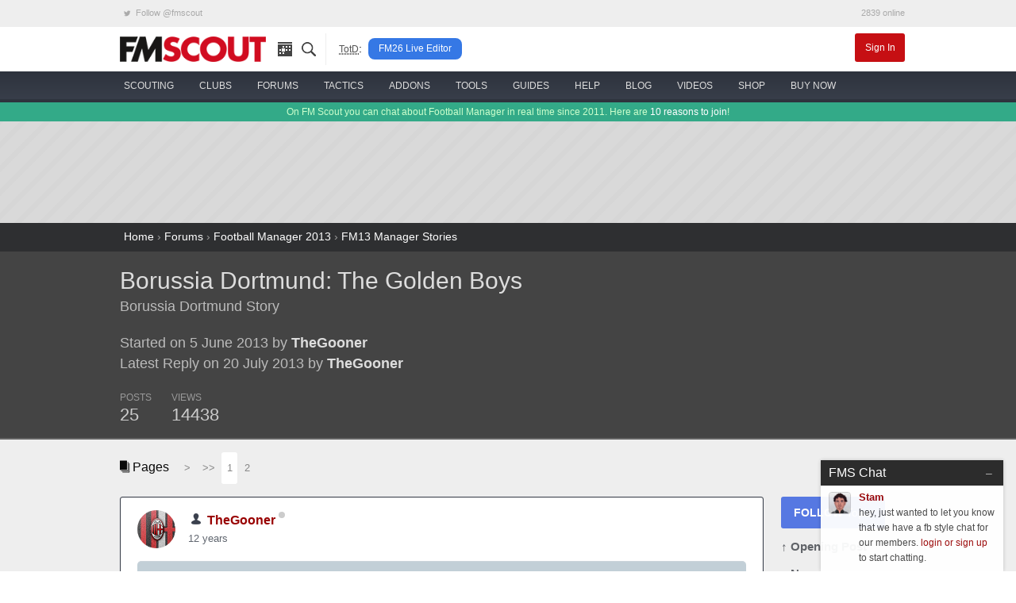

--- FILE ---
content_type: text/html; charset=UTF-8
request_url: https://www.fmscout.com/t-112680-Borussia-Dortmund-The-Golden-Boys.html
body_size: 12750
content:
<!DOCTYPE html>
<html class="no-js" lang="en" dir="ltr" prefix="og: http://ogp.me/ns#">
<head>
	<!-- Google tag (gtag.js) -->
	<script async src="https://www.googletagmanager.com/gtag/js?id=G-0WQN2ENGDZ"></script><script>window.dataLayer = window.dataLayer || []; function gtag(){dataLayer.push(arguments);} gtag('js', new Date()); gtag('config', 'G-0WQN2ENGDZ');</script>
	<meta charset="utf-8">
    <meta name="viewport" content="width=device-width, minimum-scale=1, initial-scale=1">
	<title>Borussia Dortmund: The Golden Boys | FM Scout</title> 
	<meta name="description" content="Borussia Dortmund Story Borussia Dortmund hire Legend




Earli...">
	<meta name="twitter:card" content="summary_large_image">
	<meta name="twitter:site" content="@fmscout">
	<meta property="og:url" content="https://www.fmscout.com/q-9034-Borussia-Dortmund-The-Golden-Boys.html">
	<meta property="og:title" content="Borussia Dortmund: The Golden Boys | FM Scout">
	<meta property="og:type" content="article">
	<meta property="og:description" content="Borussia Dortmund Story Borussia Dortmund hire Legend




Earli...">
	<meta property="og:image" content="https://www.fmscout.com/images/fmscout-football-manager-community.jpg">
	
	<meta property="og:site_name" content="FM Scout">
	<meta property="fb:app_id" content="118042078297821">
	<meta property="article:publisher" content="https://www.facebook.com/fmscout">
	
	
	<base href="https://www.fmscout.com/" />
	<link rel="canonical" href="https://www.fmscout.com/q-9034-Borussia-Dortmund-The-Golden-Boys.html">
	<link rel="shortcut icon" href="favicon.ico">
    <link rel="stylesheet" href="themes/evergrey/_foundation.min.css">
    <link rel="stylesheet" href="themes/evergrey/_evergrey.css?v=133">
	<!-- Sumo -->
	<script src="//load.sumome.com/" data-sumo-site-id="0271b0f762b6df276c1ef6b860994b3fc36dcfcf9065ba73e1041e64976a044b" async="async"></script>

<!-- Push -->
		
	
	
	<script data-cfasync="false" type="text/javascript"> 
		window.snigelPubConf = { "adengine": { "activeAdUnits": 
		[
		"adhesive", 
								
		"top_leaderboard", "wide_skyscraper" 
		
		"leaderboard_2", "top_leaderboard" 
								]
		} } 
	</script>
	<script data-cfasync="false" async src="https://cdn.snigelweb.com/adengine/fmscout.com/loader.js" type="text/javascript"></script>
</head>
 
<body>

<!-- header small -->
<div class="title-bar" data-responsive-toggle="header" data-hide-for="medium">
  <div class="title-bar-left">
	<button class="menu-icon" type="button" data-toggle></button>
	<div class="title-bar-title logo">
	  <a href="https://www.fmscout.com"><span class="show-for-sr">FMSCOUT</span><span aria-hidden="true"><img src="themes/evergrey/img/fmscout-logo-text-2x.png" alt="FMSCOUT"></span></a>
	</div>
  </div>
  <div class="title-bar-right">
	<a data-open="ssearch">Search</a>
  </div>
</div>
<!-- header medium up -->
<div id="header" class="clearfix" data-show-for="medium">
  <div class="network hide-for-small-only small-12 columns">
	<div class="row">
	  <ul class="menu expanded">
		<li><a rel="noreferrer" href="https://twitter.com/fmscout" class="twitter-follow-button" data-show-count="false"><i class="fi-social-twitter"></i> Follow @fmscout</a></li>
		<li class="text-right">2839 online</li>
	  </ul>
	</div>
  </div>
  <div class="top-bar small-6 medium-12 columns">
	<div class="row">
	  <div class="top-bar-left show-for-medium">
		<ul class="dropdown menu" data-responsive-menu="drilldown medium-dropdown">
		  <li class="logo"><a href="https://www.fmscout.com"><img src="themes/evergrey/img/fmscout-logo-text.png" alt="FMSCOUT"></a></li>
		  <li class="ico"><a href="p-recentitems.html" title="recent updates"><i class="ico-top rec"></i></a></li>
		  <li class="ico"><a data-open="ssearch" title="site search"><i class="ico-top sea"></i></a></li>
		  <li class="show-for-large divider" style="padding:0 .5rem 0 1rem"><abbr style="color:#555; font-size:80%" title="Topic of the Day">TotD</abbr>:</li>
		  <li class="show-for-large totd"><a href="a-fm-live-editor-26.html" title="FM26 Live Editor">FM26 Live Editor</a></li>
		</ul>
	  </div>
	  <div id="user" class="top-bar-right">
		<ul class="dropdown menu" data-responsive-menu="medium-dropdown">
		  		  <li><a href="login.php" class="small alert button">Sign In</a></li>
		</ul>
	  </div>
	</div>
  </div>
  
  <nav id="nav" class="small-6 medium-12 columns">
	<div class="row">
	  <ul class="vertical medium-horizontal menu icon-top ffor" data-responsive-menu="drilldown medium-dropdown">
		<li>
		  <a href="c-players-and-staff.html"><i class="ico-menu sc"></i> <span>scouting</span></a>
		  <ul class="vertical menu">
			<li><a href="players.html">the scouting platform</a></li>
			<li><a href="a-football-manager-2026-wonderkids.html">fm26 wonderkids</a></li>
			<li><a href="a-football-manager-2026-best-free-players.html">fm26 free agents</a></li>
			<li><a href="a-football-manager-2026-best-coaches.html">fm26 best coaches</a></li>
			<li><a href="a-football-manager-2026-top-bargains.html">fm26 top bargains</a></li>
			<li><a href="c-players26.html">fm26 best players</a></li>
		  </ul>
		</li>
		<li>
		  <a href="clubs.html"><i class="ico-menu cl"></i> <span>clubs</span></a>
		  <ul class="vertical menu">
			<li><a href="clubs.html">club finder</a></li>
			<li><a href="f-random-team-generator.html">random team generator</a></li>
			<li><a href="f-pin.html">around the pin</a></li>
			<li><a href="a-save-idea-checklist.html">save idea checklist</a></li>
			<li><a href="a-fm23-challenge-index.html">challenge index</a></li>
			<li><a href="c-club-insights.html">who to manage</a></li>
			<li><a href="a-fm26-starting-transfer-and-wage-budgets.html">starting budgets</a></li>
			<li><a href="a-fm26-best-youth-academies.html">best youth academies</a></li>
		  </ul>
		</li>
		<li>
		  <a href="forums.html"><i class="ico-menu st"></i> <span>forums</span></a>
		  <ul class="vertical menu">
			<li><a href="s-95-Football-Manager-2026-Discussion.html">general discussion</a></li>
			<li><a href="s-96-Football-Manager-2026-Stories.html">stories</a></li>
			<li><a href="s-98-FM26-Online-Games.html">online games</a></li>
			<li><a href="s-21-New-Members.html">new members</a></li>
			<li><a href="forums.html">forums home</a></li>
			<li><a href="p-charts.html?m=authors">top posters</a></li>
		  </ul>
		</li>
		<li>
		  <a href="c-fm26-tactics.html"><i class="ico-menu ta"></i> <span>tactics</span></a>
		  <ul class="vertical menu">
			<li><a href="f-fm26-tactics-index.html" title="FM26 Tactics Index">fm26 tactics index</a></li>
			<li><a href="f-knap-tactics-for-fm26.html" title="Knap Tactics for FM2026">knap tactics table</a></li>
			<li><a href="f-fm24-real-life-tactics.html" title="Real Life Football Tactics Recreated for Football Manager 2024">tactic recreations</a></li>
			<li><a href="s-97-FM26-Tactics--Training-Discussion.html">tactics discussion</a></li>
			<li><a href="a-how-to-share-your-football-manager-tactic-on-fmscout.html">share your tactic</a></li>
			<li><a href="c-fm24-tactics.html">fm24 tactics</a></li>
			<li><a href="c-tactical-development-workshop.html">tactical development workshop</a></li>
		  </ul>
		</li>
		<li>
		  <a href="c-files26.html" title="FM26 Downloads"><i class="ico-menu ad"></i> <span>addons</span></a>
		  <ul class="vertical menu">
			<li><a href="a-fm24-to-fm26-dlc.html" title="Season 2025/26 DLC">fm24 season 25/26 dlc</a></li>
			<li><a href="a-fm26-real-names-license-fix.html" title="FM 2026 Real Names Fix">real names fix</a></li>
			<li><a href="c-fm26-logos.html" title="FM 26 Logo Packs">logo packs</a></li>
			<li><a href="c-fm26-skins.html" title="FM26 Skins">skins</a></li>
			<li><a href="c-fm26-faces.html" title="FM 2026 Face Packs">face packs</a></li>
			<li><a href="c-fm26-mods.html" title="Football Manager 26 Mods">mods</a></li>
			<li><a href="c-fm26-editor-data.html" title="FM 2026 Data and League Updates">databases</a></li>
			<li><a href="a-football-manager-retro-databases.html" title="FM Retro Databases">retro databases</a></li>
			<li><a href="c-files24.html" title="FM24 Downloads">fm24 files</a></li>
		  </ul>
		</li>
		<li>
		  <a href="c-fm26-tools.html"><i class="ico-menu to"></i> <span>tools</span></a>
		  <ul class="vertical menu">
			<li><a href="a-fm-live-editor-26.html">live editor 26 <span style="color:red">new!</span></a></li>
			<li><a href="a-fm-genie-scout-26.html">genie scout 26</a></li>
			<li><a href="a-kitbasher-kit-making-tool-for-football-manager.html">kit making tool</a></li>
			<li><a href="a-fm26-official-pre-game-editor.html">fm26 pre-game editor</a></li>
			<li><a href="f-fm26-pc-rater.html">fm26 pc rater</a></li>
			<li><a href="f-compass.html">save compass</a></li>
			<li><a href="f-performance-calculator.html">player performance calculator</a></li>
			<li><a href="f-current-ability-calculator.html">current ability calculator</a></li>
			<!-- <li><a href="f-role-calculator.html">player role ability calculator</a></li> -->
			<li><a href="f-fm26-coach-rating-calculator.html">coach rating calculator</a></li>
		  </ul>
		</li>
		<li>
		  <a href="c-advice.html"><i class="ico-menu gu"></i> <span>guides</span></a>
		  <ul class="vertical menu">
			<li><a href="c-guides.html">in-depth guides</a></li>
			<li><a href="a-football-manager-2023-hints-and-tips.html">official hints &amp; tips</a></li>
			<li><a href="c-quick-tips.html">quick tips</a></li>
			<li><a href="a-fm26-laptop-advice.html">fm26 laptop buying guide</a></li>
			<li><a href="c-beginners.html">beginner's guide</a></li>
			<li><a href="c-help.html">tutorials</a></li>
		  </ul>
		</li>
		<li>
		  <a href="forums.html?c=support"><i class="ico-menu he"></i> <span>help</span></a>
		  <ul class="vertical menu">
			<li><a href="s-73-Getting-started-FAQ.html">technical troubleshooting</a></li>
			<li><a href="s-60-Fixes-to-Common-Errors.html">how to fix common errors</a></li>
			<li><a href="c-site-assistant.html">using fmscout.com</a></li>
			<li><a href="s-51-FM-Advice--Unsorted.html">ask for help</a></li>
		  </ul>
		</li>
		<li>
		  <a href="c-blogs.html"><i class="ico-menu bl"></i> <span>blog</span></a>
		  <ul class="vertical menu">
			<li><a href="c-news.html">latest news</a></li>
			<li><a href="c-fm-legends.html">legends throwback</a></li>
			<li><a href="c-pressingroom.html">interviews</a></li>
			<li><a href="c-fm-simulator.html">experiments</a></li>
			<li><a href="c-funny.html">memes</a></li>
		  </ul>
		</li>
		<li class="hide-for-medium-only">
		  <a href="f-football-manager-videos.html"><i class="ico-menu vi"></i> <span>videos</span></a>
		</li>
		<li class="show-for-large">
		  <a href="c-shop.html"><i class="ico-menu mo"></i> <span>shop</span></a>
		  <ul class="vertical menu">
			<li><a href="a-football-manager-2026-steam-key.html">buy fm26 cheap</a></li>
			<li><a href="a-fm-live-editor-26-license.html">fm26 live editor</a></li>
			<li><a href="a-genie-scout-26g-edition.html">genie scout 26g edition</a></li>
			<li><a href="a-football-manager-merch.html">fm merch</a></li>
		  </ul>
		</li>
		<li class="show-for-large">
		  <a href="a-football-manager-2026-steam-key.html"><img src="assets/buyfm/fm26-steam-key-delivery.png" alt="official FM26 Steam key" style="height:32px"> <span>buy now</span></a>
		</li>
	  </ul>
	</div>
  </nav>
</div>
<!-- search -->
<div id="ssearch" class="full reveal" data-reveal>
  <div class="caw" data-close></div>
  <form action="f-results.html" accept-charset="utf-8">
	<label for="s"><big>Search fmscout.com</big></label>
	<input autocomplete="on" type="text" id="q" name="q" title="Search fmscout.com - Powered by Google" placeholder="Type and press enter &hellip;" autofocus="autofocus" value dir="ltr" spellcheck="false">
  </form>
  <button class="close-button" data-close aria-label="Close reveal" type="button">
	<span aria-hidden="true">&times;</span>
  </button>
</div>
<!-- ticker -->
<div class="news hide-for-small-only">
  <div class="row">
  On FM Scout you can chat about Football Manager in real time since 2011. Here are <a href="a-why-become-a-member.html">10 reasons to join</a>!
  </div>
</div>
<!-- content -->
<div id="content">
  <div id="below-header">
	<div class="above leader row text-center" style="min-height:90px">
	  <div class="center"><!-- adngin-top_leaderboard-0 --> <div id="adngin-top_leaderboard-0"></div></div>
	</div> 
  </div> 
  <style>
.header .row, .forums .row {padding:1rem 0}
#posts h1 {font-size:220%}
#posts .subheader, #posts .by {color:#bbb; font-size:130%}
#posts .by {margin:1.3rem 0}
#posts .pages {margin-bottom:1rem}
#posts .columns .columns {padding:0}
.stats ul {margin:0}
.stats li {padding:0 1.3rem 0 0; font-size:90%; color:#999; float:none; display:inline-block}
.stats span {display:block; font-size:180%; line-height:1.5rem;	color:#ccc}
.bold {font-weight:bold}
.postAvatar img {max-height:96px; max-width:96px}

#posts .text h2 {background-color:#c2cfd7;color:#4c5e74;font-size:1.75rem;line-height:3rem;border-top:1px solid #cbd4db;border-bottom:1px solid #a2abb2;border-radius:5px; padding:0 1.25rem;}
#posts .text h3 {border-bottom:2px solid #eee;font-size:1.5rem;line-height:2.5rem}
#posts .text h5 {background-color:#ddd;color:#888;font-size:1rem;line-height:2rem;border-bottom:1px solid #ccc}

.sidebar {margin:0}
.sidebar a {display:block; margin:0 0 .75rem}
.sidebar span, .end span {font-weight:bold}
.follow {background:#5678e2}
.bare {color:#606368; font-size:95%; font-weight:bold}
.social {text-align:left; font-size:1.5rem!important; padding:.2rem .6rem}
.fb {background:#3b5998} .fb:hover {background:#2d4373} .tw {background:#55acee} .tw:hover {background:#2795e9}

.post {background:#fff; border:1px solid #dddfe2; border-radius:3px; margin:0 0 1rem}
.poster {padding:1rem 1.3rem 0; line-height:1.6}
.when, .when a {color:#616770}
.modthis a {color:#909090; padding:0 .2rem; border:1px solid #ccc; font-size:1.5em}
.modthis .x {background:#f6f6f7; border-color:#f6f6f7; color:#e0e0e0}
.text {padding:1rem 1.3rem 1.1rem!important}
.buttons {border-top:1px solid #dadde1; padding:.3rem 1.3rem}
.buttons .button {margin:0; padding:.35rem 1rem}
.pseudo {background:transparent; color:#606368; font-weight:bold} .pseudo:hover, .pseudo:active {background:#f6f6f7; color:#444}
.pseudo i {color:#222; font-size:140%; vertical-align:middle}
.share i {font-size:2em; line-height:1; color:#909090}

.pagination li {display:inline-block}
</style>

<div id="breadcrumbs">
  <div class="row">
	<a href="https://www.fmscout.com">Home</a> &rsaquo; <a href="forums.html" title="Forums">Forums</a> › <a href="forums.html?c=fm13#fm13" title="Football Manager 2013">Football Manager 2013</a> › <a href="s-32-FM13-Manager-Stories.html" title="FM13 Manager Stories">FM13 Manager Stories</a>
  </div>
</div>

<div id="posts" itemscope itemtype="http://schema.org/DiscussionForumPosting">

	<div class="header">
		<div class="row">
			<div class="medium-8 small-12 columns">
				<h1 itemprop="headline"><a href="q-9034-Borussia-Dortmund-The-Golden-Boys.html">Borussia Dortmund: The Golden Boys</a></h1>
				<div class="subheader" itemprop="description">Borussia Dortmund Story</div>
				<div class="medium-10 small-12 columns">
				<div class="by">Started on 5 June 2013 by <a href="users/TheGooner.html" class="bold">TheGooner</a><br>
				Latest Reply on 20 July 2013 by <a href="users/TheGooner.html" class="bold">TheGooner</a></div>
				<div class="stats clearfix">
					<ul class="inline-list">
						<li>POSTS<span>25</span></li>
						<li>VIEWS<span>14438</span></li>
											</ul>
				</div>
				</div>
				<div class="medium-2 hide-for-small-only columns text-center postAvatar">
				
				</div>
			</div>
			<div class="medium-4 small-12 columns text-center"><!-- adngin-mpu_1-0 --> <div id="adngin-mpu_1-0"></div></div>
		</div>
	</div>
	
	<div class="forums">
		<div class="row">
			<div class="clearfix">
			<div class="large-8 small-12 columns">
				<div class="pages">
					<i class="fi-page-multiple"></i> Pages &nbsp; 
					<ul class="pagination">
						<li class="arrow"><a href="q-9034-Borussia-Dortmund-The-Golden-Boys.html?d=2">&gt;</a></li><li class="arrow"><a href="q-9034-Borussia-Dortmund-The-Golden-Boys.html?d=2">&gt;&gt;</a></li><li class="current"><a href="q-9034-Borussia-Dortmund-The-Golden-Boys.html">1</a></li><li><a href="q-9034-Borussia-Dortmund-The-Golden-Boys.html?d=2">2</a></li>
					</ul>
				</div>
				
			</div>
			<div class="large-2 small-12 columns text-right">
			</div>
			<div class="large-2 small-12 columns"></div>
			</div>
			
			<div id="start" class="large-10 small-12 columns">
																<a name="post109286" id="post109286"></a>
				<a name="109286" id="post_109286" title="1 - 1"></a>
				
				
				<div class="post clearfix" itemprop="articleBody"style="border-color:#383e4a">
					<div class="poster clearfix">
						<img width="48" height="48" src="datas/avatars/56338-ac_milan.jpg" class="ava" alt="TheGooner's avatar">
						<img src="../assets/ranks/rank-member-icon.png" alt="Group" />
						<strong itemprop="creator" itemscope="" itemtype="http://schema.org/Person"><span itemprop="name"><a href="users/TheGooner.html">TheGooner</a></span>
						<span class="o"><span class="status on0"></span></span>
						</strong> 
						<span class="modthis float-right"></span>
						<div class="when"><a href="https://www.fmscout.com/q-9034-Borussia-Dortmund-The-Golden-Boys.html#109286">12 years</a></div>
					</div>
					<div class="text">
						<div style="text-align:center"><h2>Borussia Dortmund hire Legend</h2></div>
<br />
<div style="text-align:center"><img class="lazy" data-src="https://fmshots.com/bk/dKcmQLq.jpg" alt="" /></div>
<br />
<br />
Earlier this morning, Borussia Dortmund President Rienhard Rauball strolled out of the underground tunnel of the Signal Iduna Park with a very important announcement to make. To the fan's greatest dismay, &quot;tactical genius&quot; Jurgen Klopp had decided to resign permanetly from managing. Due to his love for the club , he has decided to stay and he will be the club's newest ambassador. <br />
<br />
On the other hand, Dortmund Legend Michael Zorc has been appointed to fill in the heavy shoes of Jurgen Klopp and hopefully it will be a great success. Rienhard Rauball has said that he is delighted that the team will remain in good hands. Zorc had previously been assisting the coaches of the academy as he loves the youth. <br />
<br />
Zorc is well-known at Dortmund and is a club Legend. He was given the nickname &quot;Susi&quot;. During his ilustrious career Susi was an outstanding player and was essential in the heart of the BVB midfield. He made an amazing 463 appearances for the club and he scored 131 goals throughout his career. He played 17 full seasons at the club and never left. He was a very loyal player.<br />
<br />
Michael is determined to play a huge roll in Dortmund's further success.
											</div>
					<div class="buttons">
						 
						 
						<a class="pseudo button" href="login.php"><i class="fi-quote"></i> Login to Quote</a>
						<span class="float-right share"><a href="https://www.fmscout.com/q-9034-Borussia-Dortmund-The-Golden-Boys.html#109286" title="Right-click &amp; select 'Copy link address'"><i class="fi-share"></i></a></span>
					</div>
				</div>
												<a name="post109287" id="post109287"></a>
				<a name="109287" id="post_109287" title="1 - 2"></a>
				
				
				<div class="post clearfix" itemprop="comment">
					<div class="poster clearfix">
						<img width="48" height="48" src="datas/defaultav/blank.png" class="ava" alt="Glenn T's avatar">
						<img src="../assets/ranks/rank-member-icon.png" alt="Group" />
						<strong itemprop="creator" itemscope="" itemtype="http://schema.org/Person"><span itemprop="name"><a href="users/Glenn T.html">Glenn T</a></span>
						<span class="o"><span class="status on0"></span></span>
						</strong> 
						<span class="modthis float-right"></span>
						<div class="when"><a href="https://www.fmscout.com/q-9034-Borussia-Dortmund-The-Golden-Boys.html#109287">12 years</a></div>
					</div>
					<div class="text">
						1st post <img class="aux smiley" src="./images/smilies/tongue.gif" alt=":P" /> <br />
<br />
Good luck mate, and welcome to FM Scout! <img class="aux smiley" src="./images/smilies/smile.gif" alt=":)" />
											</div>
					<div class="buttons">
						 
						 
						<a class="pseudo button" href="login.php"><i class="fi-quote"></i> Login to Quote</a>
						<span class="float-right share"><a href="https://www.fmscout.com/q-9034-Borussia-Dortmund-The-Golden-Boys.html#109287" title="Right-click &amp; select 'Copy link address'"><i class="fi-share"></i></a></span>
					</div>
				</div>
				
				<div class="hide-for-small text-center pages"><!-- adngin-top_leaderboard-0 --> <div id="adngin-top_leaderboard-0"></div></div>
								<a name="post109290" id="post109290"></a>
				<a name="109290" id="post_109290" title="1 - 3"></a>
				
				
				<div class="post clearfix" itemprop="comment">
					<div class="poster clearfix">
						<img width="48" height="48" src="datas/defaultav/blank.png" class="ava" alt="Deleted's avatar">
						
						<strong itemprop="creator" itemscope="" itemtype="http://schema.org/Person"><span itemprop="name">Deleted</span>
						<span class="o"><span class="status on0"></span></span>
						</strong> 
						<span class="modthis float-right"></span>
						<div class="when"><a href="https://www.fmscout.com/q-9034-Borussia-Dortmund-The-Golden-Boys.html#109290">12 years</a></div>
					</div>
					<div class="text">
						Welcome and Good luck.
											</div>
					<div class="buttons">
						 
						 
						<a class="pseudo button" href="login.php"><i class="fi-quote"></i> Login to Quote</a>
						<span class="float-right share"><a href="https://www.fmscout.com/q-9034-Borussia-Dortmund-The-Golden-Boys.html#109290" title="Right-click &amp; select 'Copy link address'"><i class="fi-share"></i></a></span>
					</div>
				</div>
												<a name="post109292" id="post109292"></a>
				<a name="109292" id="post_109292" title="1 - 4"></a>
				
				
				<div class="post clearfix" itemprop="comment"style="border-color:#383e4a">
					<div class="poster clearfix">
						<img width="48" height="48" src="datas/avatars/56338-ac_milan.jpg" class="ava" alt="TheGooner's avatar">
						<img src="../assets/ranks/rank-member-icon.png" alt="Group" />
						<strong itemprop="creator" itemscope="" itemtype="http://schema.org/Person"><span itemprop="name"><a href="users/TheGooner.html">TheGooner</a></span>
						<span class="o"><span class="status on0"></span></span>
						</strong> 
						<span class="modthis float-right"></span>
						<div class="when"><a href="https://www.fmscout.com/q-9034-Borussia-Dortmund-The-Golden-Boys.html#109292">12 years</a></div>
					</div>
					<div class="text">
						<blockquote>2013-06-05 19:33<a href="t-109287-Borussia-Dortmund-The-Golden-Boys.html#109287">#109287</a> <strong>Glenn T :</strong>
1st post <img class="aux smiley" src="./images/smilies/tongue.gif" alt=":P" /> <br />
<br />
Good luck mate, and welcome to FM Scout! <img class="aux smiley" src="./images/smilies/smile.gif" alt=":)" /><br />
</blockquote>
Thank You very Much
											</div>
					<div class="buttons">
						 
						 
						<a class="pseudo button" href="login.php"><i class="fi-quote"></i> Login to Quote</a>
						<span class="float-right share"><a href="https://www.fmscout.com/q-9034-Borussia-Dortmund-The-Golden-Boys.html#109292" title="Right-click &amp; select 'Copy link address'"><i class="fi-share"></i></a></span>
					</div>
				</div>
								
				<div class="hide-for-small text-center pages"><!-- adngin-leaderboard_2-0 --> <div id="adngin-leaderboard_2-0"></div></div>
				<a name="post112678" id="post112678"></a>
				<a name="112678" id="post_112678" title="1 - 5"></a>
				
				
				<div class="post clearfix" itemprop="comment"style="border-color:#383e4a">
					<div class="poster clearfix">
						<img width="48" height="48" src="datas/avatars/56338-ac_milan.jpg" class="ava" alt="TheGooner's avatar">
						<img src="../assets/ranks/rank-member-icon.png" alt="Group" />
						<strong itemprop="creator" itemscope="" itemtype="http://schema.org/Person"><span itemprop="name"><a href="users/TheGooner.html">TheGooner</a></span>
						<span class="o"><span class="status on0"></span></span>
						</strong> 
						<span class="modthis float-right"></span>
						<div class="when"><a href="https://www.fmscout.com/q-9034-Borussia-Dortmund-The-Golden-Boys.html#112678">12 years</a></div>
					</div>
					<div class="text">
						<div style="text-align:center"><h3>Getting Comfortable</h3></div>
<br />
<div style="text-align:center"><img class="lazy" data-src="https://fmshots.com/bk/WGBrc7s.jpg" alt="" /></div>
<br />
As the new manager of the German Champions Borussia Dortmund, my dreams have really come true as I have longed to reunite with the club and I have successfully done so. Today, is  my first press conference as manager of the club and I will explain my visions for the club.<br />
<br />
I want to expand the broadness of the squad and strengthen the weak areas of the club. I wish to do more than what I have been asked to do. For my season expectations I have been asked to get to the Quarter Final in the Champions League, which I can guarantee everyone I will. I have also been asked to win the Bundesliga. I believe that it can be done under Jurgen Klopp , then it can be done under me. I also have to reach the final of the German Cup. I don't want to toot my own horn but I certainly have the capability to achieve all the goals that have been set for me.<br />
<br />
I have been very focused in the training sessions as I wish to identify the players with good potential ability. I enjoy watching the youth play in training as they are the future of the world. They are the Golden Boys. I don't want to talk to much but I will let the way the team plays speak for its self.<br />
<br />
I was asked to come and do a very important job and I will live up to all expectations.
											</div>
					<div class="buttons">
						 
						 
						<a class="pseudo button" href="login.php"><i class="fi-quote"></i> Login to Quote</a>
						<span class="float-right share"><a href="https://www.fmscout.com/q-9034-Borussia-Dortmund-The-Golden-Boys.html#112678" title="Right-click &amp; select 'Copy link address'"><i class="fi-share"></i></a></span>
					</div>
				</div>
												<a name="post112680" id="post112680"></a>
				<a name="112680" id="post_112680" title="1 - 6"></a>
				
				
				<div class="post clearfix" itemprop="comment">
					<div class="poster clearfix">
						<img width="48" height="48" src="datas/avatars/48244-ted.png" class="ava" alt="Louis O.'s avatar">
						<img src="../assets/ranks/rank-member-icon.png" alt="Group" />
						<strong itemprop="creator" itemscope="" itemtype="http://schema.org/Person"><span itemprop="name"><a href="users/Louis O..html">Louis O.</a></span>
						<span class="o"><span class="status on0"></span></span>
						</strong> 
						<span class="modthis float-right"></span>
						<div class="when"><a href="https://www.fmscout.com/q-9034-Borussia-Dortmund-The-Golden-Boys.html#112680">12 years</a></div>
					</div>
					<div class="text">
						Very, very nice start <img class="aux smiley" src="./images/smilies/grin.gif" alt=":D" />
						
						<div style="font-size:85%; color:#888; margin-top:.5rem; text-align:right"><i class="fi-heart"></i> <span data-role="likes">1</span></div>
					</div>
					<div class="buttons">
						 
						 
						<a class="pseudo button" href="login.php"><i class="fi-quote"></i> Login to Quote</a>
						<span class="float-right share"><a href="https://www.fmscout.com/q-9034-Borussia-Dortmund-The-Golden-Boys.html#112680" title="Right-click &amp; select 'Copy link address'"><i class="fi-share"></i></a></span>
					</div>
				</div>
												<a name="post112681" id="post112681"></a>
				<a name="112681" id="post_112681" title="1 - 7"></a>
				
				
				<div class="post clearfix" itemprop="comment">
					<div class="poster clearfix">
						<img width="48" height="48" src="datas/defaultav/blank.png" class="ava" alt="Deleted's avatar">
						
						<strong itemprop="creator" itemscope="" itemtype="http://schema.org/Person"><span itemprop="name">Deleted</span>
						<span class="o"><span class="status on0"></span></span>
						</strong> 
						<span class="modthis float-right"></span>
						<div class="when"><a href="https://www.fmscout.com/q-9034-Borussia-Dortmund-The-Golden-Boys.html#112681">12 years</a></div>
					</div>
					<div class="text">
						Nice start
											</div>
					<div class="buttons">
						 
						 
						<a class="pseudo button" href="login.php"><i class="fi-quote"></i> Login to Quote</a>
						<span class="float-right share"><a href="https://www.fmscout.com/q-9034-Borussia-Dortmund-The-Golden-Boys.html#112681" title="Right-click &amp; select 'Copy link address'"><i class="fi-share"></i></a></span>
					</div>
				</div>
												<a name="post112683" id="post112683"></a>
				<a name="112683" id="post_112683" title="1 - 8"></a>
				
				
				<div class="post clearfix" itemprop="comment"style="border-color:#383e4a">
					<div class="poster clearfix">
						<img width="48" height="48" src="datas/avatars/56338-ac_milan.jpg" class="ava" alt="TheGooner's avatar">
						<img src="../assets/ranks/rank-member-icon.png" alt="Group" />
						<strong itemprop="creator" itemscope="" itemtype="http://schema.org/Person"><span itemprop="name"><a href="users/TheGooner.html">TheGooner</a></span>
						<span class="o"><span class="status on0"></span></span>
						</strong> 
						<span class="modthis float-right"></span>
						<div class="when"><a href="https://www.fmscout.com/q-9034-Borussia-Dortmund-The-Golden-Boys.html#112683">12 years</a></div>
					</div>
					<div class="text">
						<blockquote>2013-06-15 20:05<a href="t-112680-Borussia-Dortmund-The-Golden-Boys.html#112680">#112680</a> <strong>Louis O. :</strong>
Very, very nice start <img class="aux smiley" src="./images/smilies/grin.gif" alt=":D" /><br />
</blockquote>Thanks.
											</div>
					<div class="buttons">
						 
						 
						<a class="pseudo button" href="login.php"><i class="fi-quote"></i> Login to Quote</a>
						<span class="float-right share"><a href="https://www.fmscout.com/q-9034-Borussia-Dortmund-The-Golden-Boys.html#112683" title="Right-click &amp; select 'Copy link address'"><i class="fi-share"></i></a></span>
					</div>
				</div>
												<a name="post112684" id="post112684"></a>
				<a name="112684" id="post_112684" title="1 - 9"></a>
				
				
				<div class="post clearfix" itemprop="comment"style="border-color:#383e4a">
					<div class="poster clearfix">
						<img width="48" height="48" src="datas/avatars/56338-ac_milan.jpg" class="ava" alt="TheGooner's avatar">
						<img src="../assets/ranks/rank-member-icon.png" alt="Group" />
						<strong itemprop="creator" itemscope="" itemtype="http://schema.org/Person"><span itemprop="name"><a href="users/TheGooner.html">TheGooner</a></span>
						<span class="o"><span class="status on0"></span></span>
						</strong> 
						<span class="modthis float-right"></span>
						<div class="when"><a href="https://www.fmscout.com/q-9034-Borussia-Dortmund-The-Golden-Boys.html#112684">12 years</a></div>
					</div>
					<div class="text">
						<blockquote>2013-06-15 20:07<a href="t-112681-Borussia-Dortmund-The-Golden-Boys.html#112681">#112681</a> <strong>KingPadster :</strong>
Nice start<br />
</blockquote>Thanks.
											</div>
					<div class="buttons">
						 
						 
						<a class="pseudo button" href="login.php"><i class="fi-quote"></i> Login to Quote</a>
						<span class="float-right share"><a href="https://www.fmscout.com/q-9034-Borussia-Dortmund-The-Golden-Boys.html#112684" title="Right-click &amp; select 'Copy link address'"><i class="fi-share"></i></a></span>
					</div>
				</div>
												<a name="post112936" id="post112936"></a>
				<a name="112936" id="post_112936" title="1 - 10"></a>
				
				
				<div class="post clearfix" itemprop="comment"style="border-color:#383e4a">
					<div class="poster clearfix">
						<img width="48" height="48" src="datas/avatars/56338-ac_milan.jpg" class="ava" alt="TheGooner's avatar">
						<img src="../assets/ranks/rank-member-icon.png" alt="Group" />
						<strong itemprop="creator" itemscope="" itemtype="http://schema.org/Person"><span itemprop="name"><a href="users/TheGooner.html">TheGooner</a></span>
						<span class="o"><span class="status on0"></span></span>
						</strong> 
						<span class="modthis float-right"></span>
						<div class="when"><a href="https://www.fmscout.com/q-9034-Borussia-Dortmund-The-Golden-Boys.html#112936">12 years</a> &bull; <span title="12 years">Edited</span></div>
					</div>
					<div class="text">
						<div style="text-align:center"><h3> <span style="color:#EDD400">The German Super Cup</span> </div></h3>
<br />
<img class="lazy" data-src="https://fmshots.com/bk/UcdTEtp.jpg" alt="" /><br />
<br />
The most competitive match in Germany. The Derby. Bayern Munchen vs Borussia Dortmund. As we all very well know, Dortmund participated in this match this fine afternoon because they won the Bundesliga last season. Bayern were here because they won the German Cup last season.For both clubs it is the first competitive game of the season and they'll both be looking to start on a high note. As usual it will be a very heated battle between the two German Giants but who will prevail victorious?<br />
<br />
For such a big match it was unsurprisingly dirty with tackles flying and four yellow cards were brandished by the foreign referee. It was a very interesting match to watch and it lived up to expectations. Going into the match Bayern Munchen were favourites but at the end of the day Dortmund won the cup. It was an incredible way to begin the season with a victory over their fierce rivals Die Bayern.<br />
<br />
Michael Zorc has really done himself good by winning a trophy so early on in his managerial career. He really kept his word. He will do very well in near future. It was a very spirited performance for the BVB team that was thoroughly rewarded. It had to be decided with a thrilling penalty shoot-out.<br />
<br />
<img class="lazy" data-src="https://fmshots.com/bk/2xYuEVz.png" alt="" />
											</div>
					<div class="buttons">
						 
						 
						<a class="pseudo button" href="login.php"><i class="fi-quote"></i> Login to Quote</a>
						<span class="float-right share"><a href="https://www.fmscout.com/q-9034-Borussia-Dortmund-The-Golden-Boys.html#112936" title="Right-click &amp; select 'Copy link address'"><i class="fi-share"></i></a></span>
					</div>
				</div>
												<a name="post112949" id="post112949"></a>
				<a name="112949" id="post_112949" title="1 - 11"></a>
				
				
				<div class="post clearfix" itemprop="comment">
					<div class="poster clearfix">
						<img width="48" height="48" src="datas/avatars/48244-ted.png" class="ava" alt="Louis O.'s avatar">
						<img src="../assets/ranks/rank-member-icon.png" alt="Group" />
						<strong itemprop="creator" itemscope="" itemtype="http://schema.org/Person"><span itemprop="name"><a href="users/Louis O..html">Louis O.</a></span>
						<span class="o"><span class="status on0"></span></span>
						</strong> 
						<span class="modthis float-right"></span>
						<div class="when"><a href="https://www.fmscout.com/q-9034-Borussia-Dortmund-The-Golden-Boys.html#112949">12 years</a></div>
					</div>
					<div class="text">
						A good start to your managerial career <img class="aux smiley" src="./images/smilies/grin.gif" alt=":D" />
											</div>
					<div class="buttons">
						 
						 
						<a class="pseudo button" href="login.php"><i class="fi-quote"></i> Login to Quote</a>
						<span class="float-right share"><a href="https://www.fmscout.com/q-9034-Borussia-Dortmund-The-Golden-Boys.html#112949" title="Right-click &amp; select 'Copy link address'"><i class="fi-share"></i></a></span>
					</div>
				</div>
												<a name="post112950" id="post112950"></a>
				<a name="112950" id="post_112950" title="1 - 12"></a>
				
				
				<div class="post clearfix" itemprop="comment"style="border-color:#383e4a">
					<div class="poster clearfix">
						<img width="48" height="48" src="datas/avatars/56338-ac_milan.jpg" class="ava" alt="TheGooner's avatar">
						<img src="../assets/ranks/rank-member-icon.png" alt="Group" />
						<strong itemprop="creator" itemscope="" itemtype="http://schema.org/Person"><span itemprop="name"><a href="users/TheGooner.html">TheGooner</a></span>
						<span class="o"><span class="status on0"></span></span>
						</strong> 
						<span class="modthis float-right"></span>
						<div class="when"><a href="https://www.fmscout.com/q-9034-Borussia-Dortmund-The-Golden-Boys.html#112950">12 years</a></div>
					</div>
					<div class="text">
						<blockquote>2013-06-16 16:31<a href="t-112949-Borussia-Dortmund-The-Golden-Boys.html#112949">#112949</a> <strong>Louis O. :</strong>
A good start to your managerial career <img class="aux smiley" src="./images/smilies/grin.gif" alt=":D" /><br />
</blockquote> Lol. Thanks. :p
											</div>
					<div class="buttons">
						 
						 
						<a class="pseudo button" href="login.php"><i class="fi-quote"></i> Login to Quote</a>
						<span class="float-right share"><a href="https://www.fmscout.com/q-9034-Borussia-Dortmund-The-Golden-Boys.html#112950" title="Right-click &amp; select 'Copy link address'"><i class="fi-share"></i></a></span>
					</div>
				</div>
												<a name="post112981" id="post112981"></a>
				<a name="112981" id="post_112981" title="1 - 13"></a>
				
				
				<div class="post clearfix" itemprop="comment"style="border-color:#383e4a">
					<div class="poster clearfix">
						<img width="48" height="48" src="datas/avatars/56338-ac_milan.jpg" class="ava" alt="TheGooner's avatar">
						<img src="../assets/ranks/rank-member-icon.png" alt="Group" />
						<strong itemprop="creator" itemscope="" itemtype="http://schema.org/Person"><span itemprop="name"><a href="users/TheGooner.html">TheGooner</a></span>
						<span class="o"><span class="status on0"></span></span>
						</strong> 
						<span class="modthis float-right"></span>
						<div class="when"><a href="https://www.fmscout.com/q-9034-Borussia-Dortmund-The-Golden-Boys.html#112981">12 years</a></div>
					</div>
					<div class="text">
						<div style="text-align:center"><h1><span style="color:#EF2929">Transfer Swoop</span></div></h1>
<br />
<img class="lazy" data-src="https://fmshots.com/bk/Bkn3pwK.jpg" alt="" /><br />
<br />
Roman Weidenfeller is a very experience individual but nevertheless he is not getting an younger. Michael Zorc has said on numerous that he is mainly interested in his Golden Boys, the youth. He has made a bold decision to sell Weidenfeller while he still has value and not when he is worthless. Weidenfeller is well past his peak but is still a class keeper. On the other hand, Marc Andre ter Stegen has been brought in as his replacement. Zorc believes that he has more to offer as he is young and has good potential. Ter Stegen could grow up to be the best keeper in the world and he will certainly portray the ability of his mentor Oliver Kahn.<br />
<br />
Weidenfeller went to Stuttgart for £5 M earlier in the transfer window. In the past few days Michael Zorc brought in Marc Andre ter Stegen as his immediate replacement. This was arguably the wisest decision Zorc has made so far. Zorc revealed ter Stegen in a press conference. He was thrilled to have him as part of his arsenal that will look at retain the Bundesliga title and win some more silverware. Rienhard Rauball is approving all of this and it is working well for Dortmund. Ter Stegen is a very interesting young prospect and has made a fair amount of playing time and appearances for Germany. Ter Stegen has been bought by Dortmund for £17.75 M. Borussia Monchengladbach initially asked for £22.5 M, but Zorc had it brought down to a more suitable price.
											</div>
					<div class="buttons">
						 
						 
						<a class="pseudo button" href="login.php"><i class="fi-quote"></i> Login to Quote</a>
						<span class="float-right share"><a href="https://www.fmscout.com/q-9034-Borussia-Dortmund-The-Golden-Boys.html#112981" title="Right-click &amp; select 'Copy link address'"><i class="fi-share"></i></a></span>
					</div>
				</div>
												<a name="post113015" id="post113015"></a>
				<a name="113015" id="post_113015" title="1 - 14"></a>
				
				
				<div class="post clearfix" itemprop="comment"style="border-color:#383e4a">
					<div class="poster clearfix">
						<img width="48" height="48" src="datas/avatars/56338-ac_milan.jpg" class="ava" alt="TheGooner's avatar">
						<img src="../assets/ranks/rank-member-icon.png" alt="Group" />
						<strong itemprop="creator" itemscope="" itemtype="http://schema.org/Person"><span itemprop="name"><a href="users/TheGooner.html">TheGooner</a></span>
						<span class="o"><span class="status on0"></span></span>
						</strong> 
						<span class="modthis float-right"></span>
						<div class="when"><a href="https://www.fmscout.com/q-9034-Borussia-Dortmund-The-Golden-Boys.html#113015">12 years</a></div>
					</div>
					<div class="text">
						<div style="text-align:center"><h2> Transfer Tricks </div></h2>
<br />
<img class="lazy" data-src="https://fmshots.com/bk/PRofcXH.jpg" alt="" /><br />
<br />
After the disposal of Sebastian Kehl , who has now moved on to pastures new at Manchester City has been replaced by a younger player. This player is Marek Hamsik. The twenty-five year old midfield maestro will be a great addition to the squad to deepen and strengthen the midfield. Zorc has promised that he will only keep players that perform consistently and are useful players. He is looking to remove all deadwood from the squad.<br />
<br />
Hamsik moved to Dortmund for a record transfer fee of £27 M yesterday after passing his medical. Once again, Zorc revealed him in a press conference and he believes that even though Marek has language difficulties , he will fit in just fine. He has kissed his former Napoli teammates goodbye and is looking forward to a bright future at BVB. Everyone knows that it will be a tough move for him and that he will mainly miss his best friend Edison Cavani.
											</div>
					<div class="buttons">
						 
						 
						<a class="pseudo button" href="login.php"><i class="fi-quote"></i> Login to Quote</a>
						<span class="float-right share"><a href="https://www.fmscout.com/q-9034-Borussia-Dortmund-The-Golden-Boys.html#113015" title="Right-click &amp; select 'Copy link address'"><i class="fi-share"></i></a></span>
					</div>
				</div>
												<a name="post113024" id="post113024"></a>
				<a name="113024" id="post_113024" title="1 - 15"></a>
				
				
				<div class="post clearfix" itemprop="comment"style="border-color:#383e4a">
					<div class="poster clearfix">
						<img width="48" height="48" src="datas/avatars/56338-ac_milan.jpg" class="ava" alt="TheGooner's avatar">
						<img src="../assets/ranks/rank-member-icon.png" alt="Group" />
						<strong itemprop="creator" itemscope="" itemtype="http://schema.org/Person"><span itemprop="name"><a href="users/TheGooner.html">TheGooner</a></span>
						<span class="o"><span class="status on0"></span></span>
						</strong> 
						<span class="modthis float-right"></span>
						<div class="when"><a href="https://www.fmscout.com/q-9034-Borussia-Dortmund-The-Golden-Boys.html#113024">12 years</a></div>
					</div>
					<div class="text">
						<div style="text-align:center"><h1> <span style="color:#CE5C00">Deadline Day Dilemma</span> </div></h1>
<br />
<img class="lazy" data-src="https://fmshots.com/bk/swxPfol.jpg" alt="" /><img class="lazy" data-src="https://fmshots.com/bk/AsrItzM.jpg" alt="" /><br />
<br />
As always deadline day is an action packed event that always has surprises. Borussia Dortmund were successful on multiple occasions this afternoon as they bought and sold players. <br />
Players Sold:<br />
<span style="color:#EF2929">Sven Bender to Chelsea. £8M</span><br />
<span style="color:#EF2929">Roman Weidenfeller to Stuttgart.£5M</span><br />
<span style="color:#EF2929">Felipe Santana to Fiorentina. £5.25M</span><br />
<span style="color:#EF2929">Kevin Grosskreutz to Napoli. £ 9M</span><br />
<span style="color:#EF2929">Sebastian Kehl to Manchester City. £ 26.5 M</span><br />
<br />
Players Bought:<br />
Marc-Andre ter Stegen from Borussia Monchengladbach. £17.75 M<br />
Marek Hamsik from Napoli. £27 M<br />
Alex Oxlade-Chamberlain from Arsenal. £18.75 M<br />
Yassine Benzia from Olympique Lyonnais. £7.5 M<br />
<br />
Zorc has really brought in useful youth players. He is proving to be a real man of his word.
											</div>
					<div class="buttons">
						 
						 
						<a class="pseudo button" href="login.php"><i class="fi-quote"></i> Login to Quote</a>
						<span class="float-right share"><a href="https://www.fmscout.com/q-9034-Borussia-Dortmund-The-Golden-Boys.html#113024" title="Right-click &amp; select 'Copy link address'"><i class="fi-share"></i></a></span>
					</div>
				</div>
				<p id="eop" class="text-center">You are reading "<b>Borussia Dortmund: The Golden Boys</b>".</p>
				<div class="end small-collapse clearfix">
					<div class="medium-5 small-7 columns">
						<a href="q-9034-Borussia-Dortmund-The-Golden-Boys.html?n=last#np" class="alert button">Write <span>REPLY</span></a>
							
							<a class="follow button" href="q-9034-Borussia-Dortmund-The-Golden-Boys.html?d=1&amp;follow=1&amp;x=2B5C5100"><span>FOLLOW</span> Topic</a>
											</div>
					<div class="medium-7 small-5 columns text-right">
						<i class="fi-page-multiple"></i> Pages &nbsp; 
						<ul class="pagination"><li class="arrow"><a href="q-9034-Borussia-Dortmund-The-Golden-Boys.html?d=2">&gt;</a></li><li class="arrow"><a href="q-9034-Borussia-Dortmund-The-Golden-Boys.html?d=2">&gt;&gt;</a></li><li class="current"><a href="q-9034-Borussia-Dortmund-The-Golden-Boys.html">1</a></li><li><a href="q-9034-Borussia-Dortmund-The-Golden-Boys.html?d=2">2</a></li></ul>
					</div>
				</div>
			
			</div>
			<div class="large-2 small-12 columns" data-sticky-container>
				<div class="sticky sidebar" data-sticky data-top-anchor="start:top" data-btm-anchor="eop:bottom">
					
					<a class="button follow" href="q-9034-Borussia-Dortmund-The-Golden-Boys.html?d=1&amp;follow=1&amp;x=2B5C5100"><span>FOLLOW</span> Topic</a>
										<a class="bare" href="q-9034-Borussia-Dortmund-The-Golden-Boys.html">&uarr; Opening Post</a>
					<a class="bare" href="q-9034-Borussia-Dortmund-The-Golden-Boys.html?n=last#bottom">&darr; Now</a>
					<a class="button alert" href="login.php">Login to <span>REPLY</span></a>
					<div class="expanded button-group">
						<a class="button social tw" title="Share on Twitter" target="_blank" href="https://twitter.com/intent/tweet/?text=Borussia Dortmund: The Golden Boys&amp;url=https://www.fmscout.com/q-9034-Borussia-Dortmund-The-Golden-Boys.html"><i class="fi-social-twitter"></i></a>
						<a class="button social fb" title="Share on Facebook" target="_blank" href="https://facebook.com/sharer/sharer.php?u=https://www.fmscout.com/q-9034-Borussia-Dortmund-The-Golden-Boys.html"><i class="fi-social-facebook"></i></a>
					</div>
				</div>
			</div>
		
		</div>
	</div>
	
</div>
<script type="text/javascript">
	function doLike (elementId, url) {
		$.ajax({
			url: url,
			beforeSend: function () {
				$('#' + elementId).attr('disabled', 'disabled');
			}
		}).error(function (xhr) {
			$('#' + elementId).removeAttr('disabled');

			var doc = new DOMParser().parseFromString(xhr.responseText, 'text/html');
			var item = doc.querySelector('p.lead.subheader');
			var errorMessage = 'Something went wrong. Please try again later';
			if (item) {
				errorMessage = item.innerHTML;
			}
			alert(errorMessage);
		}).done(function (data, textStatus, xhr) {
			if (xhr.status === 200) {
				$('#' + elementId).removeAttr('disabled');

				if (url.includes('a=thank')) {
					$('#' + elementId).attr('href', url.replace('a=thank', 'a=unthank'));
					$('#' + elementId).html('<i class="fi-dislike"></i> Unlike');
				} else {
					$('#' + elementId).attr('href', url.replace('a=unthank', 'a=thank'));
					$('#' + elementId).html('<i class="fi-like"></i> Like');
				}

				return;
			}
		});
	}

	document.querySelectorAll('a[data-action="like-unlike"]').forEach(function (elem) {
		elem.addEventListener('click', function (event) {
			event.preventDefault();
			var likeId = event.srcElement.getAttribute('id');
			var likeHref = event.srcElement.href;
			doLike(likeId, likeHref);
		});
	});
</script>
  <!-- chat msg for guests -->
  <div class="hide-for-small-only chat-guest box-shadow">
	<h6>FMS Chat<span class="float-right close">&ndash;</span></h6>
	<img src="themes/evergrey/img/avatar-28.png">
	<p><a href="users/Stam.html"><b>Stam</b></a><br>hey, just wanted to let you know that we have a fb style chat for our members. <a href="login.php">login or sign up</a> to start chatting.<p>
  </div>
  <!-- to top -->
  <a id="scrolltotop" class="box-shadow" href="#top" title="scroll to the top of page">&#8593;</a>

</div>

<!-- footer -->
<footer>
  <div class="row">
	<p class="tag">FM SCOUT is the definitive Football Manager fan site. Online since 2004.</p>
	<ul class="vertical medium-horizontal menu">
	  <li><a href="a-about.html">About</a></li>
	  <li><a href="p-contact.html">Contact</a></li>
	  <li><a href="a-advertising.html">Advertise</a></li>
	  <li><a href="a-terms_of_use.html">Terms</a></li>
	  <li><a href="a-privacy_policy.html">Privacy</a></li>
	  <li><a href="a-fmscout-team.html">Staff</a></li>
	  <li><a href="a-fmscout-team-vacancies.html">Vacancies</a></li>
	  <li><a href="a-write-for-us.html">Content Creators</a></li>
	</ul>
	<p><span>Copyright &copy; 2004-2025 fmscout.com. You may not copy and distribute the work in full.</span><br>Football Manager, the Sports Interactive logo and generated in-game images are &copy; Sports Interactive. <a data-open="disclaimer">Disclaimer</a>.<br><a href="javascript:void(0);" onclick="adconsent('showGUI');">Cookie Settings</a><br>Handcrafted in Symi, Hellas. Page created in 0.185 seconds.</p> 
	<div id="disclaimer" class="reveal" data-reveal>
	  <h5>Disclaimer</h5>
	  <p>This site is not endorsed by Sports Interactive or SEGA and is intended for entertainment purposes only. The views expressed on this site are the views of the individual contributors and not those of Sports Interactive or SEGA. The official Football Manager site can be found at <a rel="noreferrer" href="http://footballmanager.com">footballmanager.com</a> and the official forums can be found at <a href="//community.sigames.com">community.sigames.com</a>.</p>
	  <p>Sports Interactive, the Sports Interactive logo, in-game generated images and any other Football Manager related items are registered trademarks and/or copyright material owned by Sports Interactive, or their respective trademark and copyright holders.</p>
	  <p>SEGA and the SEGA logo are either registered trademarks or trademarks of SEGA Corporation. Football Manager, Sports Interactive and the Sports Interactive logo are either registered trademarks or trademarks of Sports Interactive Limited. All rights reserved.</p>
	  <button class="close-button" data-close aria-label="Close modal" type="button">
		<span aria-hidden="true">&times;</span>
	  </button>
	</div>
  </div>
  <div class="hide-for-small-only" style="width:728px;height:90px;margin:0 auto">

</div>
</footer>

<noscript id="deferred-styles"><link rel="stylesheet" href="themes/evergrey/icons/foundation-icons.css"></noscript>
<!-- scripts -->
<script src="//ajax.googleapis.com/ajax/libs/jquery/1.8.3/jquery.min.js"></script>
<script src="themes/evergrey/_foundation.min.js"></script>
<script src="themes/evergrey/_evergrey.js?v=7"></script>
<script>
/* lazy load */
$(function() {$('img.lazy').Lazy({threshold:800, effect:'fadeIn', effectTime:250});});
/* chat for guests */
function handler1() {
  $(".chat-guest").css({"bottom":"-110px","width":"94px"});
  $.cookie('chag', 'no'); $(this).one("click", handler2);
}
function handler2() {
  $(".chat-guest").css({"bottom":"0px","width":"230px"});
  $.cookie('chag', 'yes'); $(this).one("click", handler1);
}
var chag = $.cookie('chag');
if(chag == 'yes' || chag == null){
  $(".chat-guest").css({"bottom":"0px","width":"230px"});
  $(".chat-guest h6").one("click", handler1);
} else {
  $(".chat-guest").css({"bottom":"-110px","width":"94px"});
  $(".chat-guest h6").one("click", handler2);
}
/* deferred css - icons */
var loadDeferredStyles = function() {
  var addStylesNode = document.getElementById("deferred-styles");
  var replacement = document.createElement("div");
  replacement.innerHTML = addStylesNode.textContent;
  document.body.appendChild(replacement)
  addStylesNode.parentElement.removeChild(addStylesNode);
};
var raf = requestAnimationFrame || mozRequestAnimationFrame || webkitRequestAnimationFrame || msRequestAnimationFrame;
if (raf) raf(function() { window.setTimeout(loadDeferredStyles, 0); });
else window.addEventListener('load', loadDeferredStyles);
</script>

<script src="themes/evergrey/_tablesorter.js"></script>
<script>
$(document).ready(function() {
                      });
</script>

<link href="plugins/profilecard/lib/opentip.css" type="text/css" rel="stylesheet" />
<script type="text/javascript" src="plugins/profilecard/lib/opentip-jquery.min.js"></script>
<script type="text/javascript" src="plugins/profilecard/inc/ppc.js"></script>


<!-- exitp -->




<script>
$(document).ready(function () {
  var postImages = document.querySelectorAll('.text img:not(.smiley)');
  postImages.forEach(function (image) {
	if (!(image.naturalWidth > image.width)) {return;}
	$(image).wrap("<a href='" + image.src + "' class='lightbox'></a>");
  });
});
var o8oni = $(window).width();
if(o8oni <= 639){
//$("#below-header").remove();
$("#below-thumb").remove();
}

document.addEventListener("DOMContentLoaded", function() {
	let lineBreaks =  document.querySelectorAll('.text > br')
	if (lineBreaks.length >= 4) {
		let nnplayer =  document.createElement('div')
		nnplayer.id = 'adngin-instream-0'
		let vidwrap =  document.createElement('div')
		vidwrap.setAttribute('class', 'vid')
		vidwrap.appendChild(nnplayer)
		let midBreak = lineBreaks[Math.floor(lineBreaks.length / 2)]
		midBreak.parentNode.insertBefore(vidwrap, midBreak.nextSibling)
	}
});
</script>
<script defer src="https://static.cloudflareinsights.com/beacon.min.js/vcd15cbe7772f49c399c6a5babf22c1241717689176015" integrity="sha512-ZpsOmlRQV6y907TI0dKBHq9Md29nnaEIPlkf84rnaERnq6zvWvPUqr2ft8M1aS28oN72PdrCzSjY4U6VaAw1EQ==" data-cf-beacon='{"version":"2024.11.0","token":"64f72fd9872b4b7ebef7a087eab35c36","r":1,"server_timing":{"name":{"cfCacheStatus":true,"cfEdge":true,"cfExtPri":true,"cfL4":true,"cfOrigin":true,"cfSpeedBrain":true},"location_startswith":null}}' crossorigin="anonymous"></script>
</body>
</html>